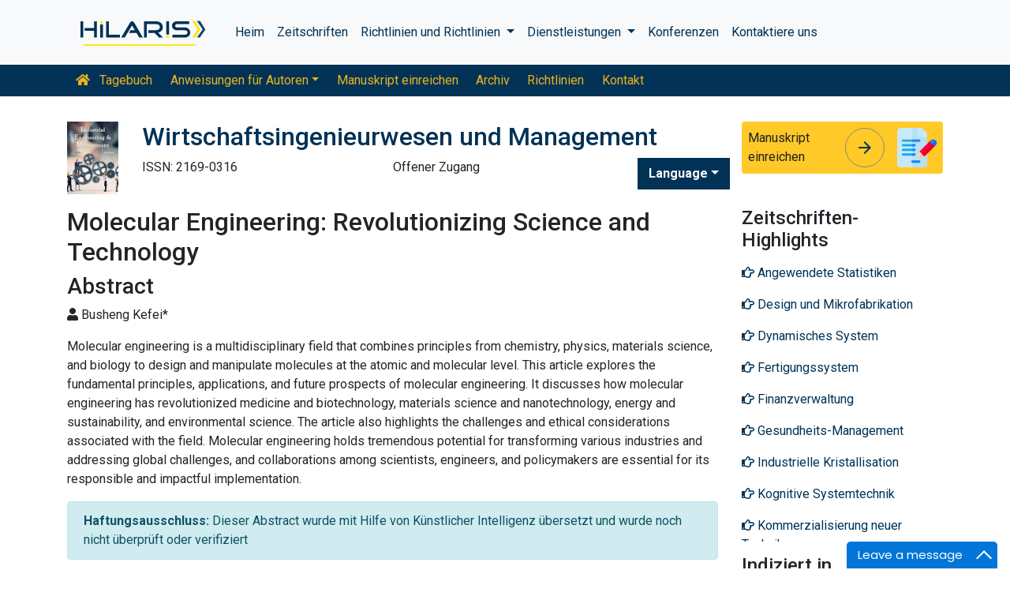

--- FILE ---
content_type: text/html; charset=UTF-8
request_url: https://german.hilarispublisher.com/abstract/molecular-engineering-revolutionizing-science-and-technology-99466.html
body_size: 8239
content:
<!doctype html>
<html lang="de">
<head>
<meta charset="utf-8">
<meta name="viewport" content="width=device-width, initial-scale=1, shrink-to-fit=no">
<title>Molecular Engineering: Revolutionizing Science and Technolog | 99466</title>
<meta name="keywords" content="Busheng Kefei*, "/>
    
<meta name="description" content="Molecular engineering is a multidisciplinary field that combines principles from chemistry, physics, materials science, and biology to design and 
  manip..99466"/>
<meta name="citation_publisher" content="Hilaris SRL" />
<meta name="citation_journal_title" content="Wirtschaftsingenieurwesen und Management">
<meta name="citation_title" content="Molecular Engineering: Revolutionizing Science and Technology">
<meta name="citation_author" content="Busheng Kefei" />
<meta name="citation_year" content="">
<meta name="citation_volume" content="12">
<meta name="citation_issue" content="3">
<meta name="citation_abstract" content="Molecular engineering is a multidisciplinary field that combines principles from chemistry, physics, materials science, and biology to design and 
  manipulate molecules at the atomic and molecular level. This article explores the fundamental principles, applications, and future prospects 
  of molecular engineering. It discusses how molecular engineering has revolutionized medicine and biotechnology, materials science and 
  nanotechnology, energy and sustainability, and environmental science. The article also highlights the challenges and ethical considerations 
  associated with the field. Molecular engineering holds tremendous potential for transforming various industries and addressing global challenges, 
  and collaborations among scientists, engineers, and policymakers are essential for its responsible and impactful implementation.">
<meta name="citation_abstract_html_url" content="https://german.hilarispublisher.com/abstract/molecular-engineering-revolutionizing-science-and-technology-99466.html">
<!-- Bootstrap CSS -->
<link rel="alternate" href="https://german.hilarispublisher.com/abstract/molecular-engineering-revolutionizing-science-and-technology-99466.html" hreflang="de-DE"/>
<link rel="canonical" href="https://german.hilarispublisher.com/abstract/molecular-engineering-revolutionizing-science-and-technology-99466.html">
<meta name="google-site-verification" content="oWMEafdcaiOzLHBHrMgGBwtQrvUtl_diAl2cELZt1Ks" />
<meta name="ROBOTS" content="INDEX,FOLLOW">
<meta name="googlebot" content="INDEX,FOLLOW">
<link rel="stylesheet" href="https://stackpath.bootstrapcdn.com/bootstrap/4.4.1/css/bootstrap.min.css">
<link rel="stylesheet" href="https://cdnjs.cloudflare.com/ajax/libs/font-awesome/5.11.2/css/all.min.css" />
<link rel="stylesheet" href="https://maxcdn.bootstrapcdn.com/font-awesome/4.3.0/css/font-awesome.min.css">
<link href="https://fonts.googleapis.com/icon?family=Material+Icons" rel="stylesheet">
<link href="https://fonts.googleapis.com/css?family=Roboto:100,100i,300,300i,400,400i,500,500i,700,700i,900,900i&display=swap" rel="stylesheet">
<!-- Global CSS -->
<link rel="stylesheet" href="https://cdn.jsdelivr.net/npm/bootstrap-select@1.13.9/dist/css/bootstrap-select.min.css">
<link rel="stylesheet" href="/assets/css/owl.carousel.min.css">
<link rel="stylesheet" href="/assets/css/owl.theme.default.min.css">
<link rel="stylesheet" href="/assets/css/jquery.mCustomScrollbar.min.css">
<link rel="stylesheet" href="/assets/css/global.css">
<link rel="stylesheet" href="/assets/css/styles.css">
<link rel="stylesheet" href="/assets/css/custom.css">
<link rel="stylesheet" href="/assets/css/author.css">
<link rel="stylesheet" href="/assets/css/coolautosuggest.css">
<link rel="icon" href="/assets/img/favicon.ico" type="image/gif" sizes="16x16">
<!-- Global site tag (gtag.js) - Google Analytics -->
<script async src="https://www.googletagmanager.com/gtag/js?id=UA-156021785-1"></script>
<script>
  window.dataLayer = window.dataLayer || [];
  function gtag(){dataLayer.push(arguments);}
  gtag('js', new Date());

  gtag('config', 'G-2BMVBKWXVN');
</script></head>
<body>
    <nav class="navbar navbar-expand-lg navbar-light bg-light py-3">
    <div class="container">
    <a class="navbar-brand d-smd-none" href="https://german.hilarispublisher.com/" title="klicken Sie hier"><img src="/assets/img/hilaris-publisher.svg" alt=".." title="klicken Sie hier" height="40px"></a>
    <button class="navbar-toggler" type="button" data-toggle="collapse" data-target="#navbarJrnlMain" aria-controls="navbarJrnlMain" aria-expanded="false" aria-label="Toggle navigation">
        <span class="navbar-toggler-icon"></span>
    </button>
    <div class="collapse navbar-collapse" id="navbarJrnlMain">
        <div class="navbar-nav mr-auto">
            <a class="nav-item nav-link" href="https://german.hilarispublisher.com/" title="klicken Sie hier">Heim</a>
            <a class="nav-item nav-link" href="https://german.hilarispublisher.com/open-access-journals.html" title="klicken Sie hier">Zeitschriften</a>
            <div class="nav-item dropdown">
                <a class="nav-link dropdown-toggle" href="#" id="Guidelines" role="button" data-toggle="dropdown" aria-haspopup="true" aria-expanded="false">Richtlinien und Richtlinien </a>
                <div class="dropdown-menu" aria-labelledby="Guidelines">
                    <a class="dropdown-item" href="https://german.hilarispublisher.com/editorial-policies.html" title="Editorial Policies">Redaktionelle Richtlinien</a>
                    <a class="dropdown-item" href="https://german.hilarispublisher.com/submit-manuscript.html" title="Online Submission">Online-Einreichung</a>
                    <a class="dropdown-item" href="https://german.hilarispublisher.com/manuscript-guidelines.html" title="Manuscript Guidelines">Manuskriptrichtlinien</a>
                    <a class="dropdown-item" href="https://german.hilarispublisher.com/policies.html" title="Policies">Richtlinien</a>
                    <a class="dropdown-item" href="https://german.hilarispublisher.com/publication-ethics.html" title="Publication ethics">Publikationsethik</a>
                    <a class="dropdown-item" href="https://german.hilarispublisher.com/reviewers.html" title="Reviewers">Rezensenten</a>
                    <a class="dropdown-item" href="https://german.hilarispublisher.com/terms-conditions.html" title="Terms and Conditions">Geschäftsbedingungen</a>
                </div>
            </div>


                <div class="nav-item dropdown">
                <a class="nav-link dropdown-toggle" href="#" id="Services" role="button" data-toggle="dropdown" aria-haspopup="true" aria-expanded="false">Dienstleistungen </a>
                <div class="dropdown-menu" aria-labelledby="Services">
                    <a class="dropdown-item" href="https://german.hilarispublisher.com/advertisement.html" title="Advertisement">Werbung</a>
                    <a class="dropdown-item" href="https://german.hilarispublisher.com/membership.html" title="Membership">Mitgliedschaft</a>
                    <a class="dropdown-item" href="https://german.hilarispublisher.com/reprints.html" title="Reprints">Nachdrucke</a>
                    <a class="dropdown-item" href="https://german.hilarispublisher.com/subscription.html" title="Subscription"> Abonnement</a>
                    
                </div>
            </div>
                    <!-- <a class="nav-link dropdown-toggle" href="#" id="Services" role="button" data-toggle="dropdown" aria-haspopup="true" aria-expanded="false">Services</a>
                    <div class="dropdown-menu" aria-labelledby="Services">
                    <a class="dropdown-item" href="https://german.hilarispublisher.com/advertisement.html" title="Advertisement">Advertisement</a>
                    <a class="dropdown-item" href="https://german.hilarispublisher.com/membership.html" title="Membership">Membership</a>
                    <a class="dropdown-item" href="https://german.hilarispublisher.com/reprints.html" title="Reprints">Reprints</a> -->


            <a class="nav-item nav-link" href="https://german.hilarispublisher.com/conferences.html" title="Conferences">Konferenzen</a>
            <a class="nav-item nav-link" href="https://german.hilarispublisher.com/contact-us.html" title="Contact">Kontaktiere uns</a>
        </div>
        <!-- <form class="form-inline my-2 my-lg-0" method="get" action="https://german.hilarispublisher.com/search-results.php">
            <div class="input-group">
                <input class="form-control border-secondary w-100" type="text" name="keyword" id="keyword" required placeholder="Search" aria-label="Search">
                <div class="input-group-append">
                    <button class="btn btn-outline-secondary bg-yellow-800-hover" type="submit"><i class="fas fa-search"></i></button>
                </div>
            </div>
        </form> -->
    </div>
    </div>
</nav>

<nav class="navbar navbar-expand-lg navbar-dark bg-primary p-0 mb-3 nav-links-mobile-view">
    <div class="container mx-3 mx-sm-auto">
        <a class="navbar-brand d-block d-sm-none" href="#">Journal-Menü</a>
        <button class="navbar-toggler" type="button" data-toggle="collapse" data-target="#navbarJrnl" aria-controls="navbarJrnl" aria-expanded="false" aria-label="Toggle navigation">
            <span class="navbar-toggler-icon"></span>
        </button>

        <div class="collapse navbar-collapse" id="navbarJrnl">
            <div class="navbar-nav mr-auto">
                <a class="nav-item nav-link" href="https://german.hilarispublisher.com/industrial-engineering-management.html" title="Journal Home"><i class="fas fa-home pr-2"></i> Tagebuch</a>
				 <div class="nav-item dropdown">
                    <a class="nav-link dropdown-toggle " href="#" id="EditorialPanel" role="button" data-toggle="dropdown" aria-haspopup="true" aria-expanded="false">Anweisungen für Autoren</a>
                    <div class="dropdown-menu" aria-labelledby="EditorialPanel">
                        <a class="dropdown-item" href="https://german.hilarispublisher.com/industrial-engineering-management/instructionsforauthors.html" title="klicken Sie hier">Anweisungen für Autoren</a>
						<a class="dropdown-item" href="https://german.hilarispublisher.com/industrial-engineering-management/aim-and-scope.html" title="klicken Sie hier">Ziel und Umfang</a>						<a class="dropdown-item" href="https://german.hilarispublisher.com/industrial-engineering-management/ethical-malpractices.html" title="klicken Sie hier">Erklärung zu Veröffentlichungsethik und Kunstfehlern</a>						<a class="dropdown-item" href="https://german.hilarispublisher.com/industrial-engineering-management/peer-review-process.html" title="klicken Sie hier">Peer-Review-Prozess</a>                    </div>
                </div>

                <a class="nav-link " href="https://german.hilarispublisher.com/industrial-engineering-management/submit-manuscript.html" title="klicken Sie hier">Manuskript einreichen</a>
                <a class="nav-link " href="https://german.hilarispublisher.com/industrial-engineering-management/archive.html" title="klicken Sie hier">Archiv</a>
                <a class="nav-link " href="https://german.hilarispublisher.com/industrial-engineering-management/guidelines.html" title="klicken Sie hier">Richtlinien</a>
                <a class="nav-item nav-link" href="https://german.hilarispublisher.com/industrial-engineering-management/contact.html" title="klicken Sie hier">Kontakt</a>
            </div>
        </div>
    </div>
</nav>
<header class="container py-3">
    <div class="row align-items-start">
        <div class="col-lg-1 col-md-1 d-none d-sm-block">
            <img src="https://www.hilarispublisher.com/admin/flyers/industrial-engineering--management-flyer.jpg" alt=".." title="klicken Sie hier" class="img-fluid">
        </div>
        <div class="col-lg col-md">
            <h1 class="h2 text-primary">Wirtschaftsingenieurwesen und Management</h1>
			<div class="row">
                <div class="col">
                    <p class="mb-1">ISSN: 2169-0316 </p>                </div>
                <div class="col">
                    Offener Zugang			    </div>
                <div class="nav-item dropdown multi_lang j_multi_lang">
                    <a class="nav-link dropdown-toggle" href="#" id="multi_lang" role="button" data-toggle="dropdown" aria-haspopup="true" aria-expanded="false">Language</a>
                    <div class="dropdown-menu" aria-labelledby="">
                                                <a class="dropdown-item" href="https://www.hilarispublisher.com/abstract/molecular-engineering-revolutionizing-science-and-technology-99466.html" title="English">
                            <img src="https://www.hilarispublisher.com/admin/flags/usa.png">English                        </a>
                                                <a class="dropdown-item" href="https://spanish.hilarispublisher.com/abstract/molecular-engineering-revolutionizing-science-and-technology-99466.html" title="Spanish">
                            <img src="https://www.hilarispublisher.com/admin/flags/spain.png">Spanish                        </a>
                                                <a class="dropdown-item" href="https://chinese.hilarispublisher.com/abstract/molecular-engineering-revolutionizing-science-and-technology-99466.html" title="Chinese">
                            <img src="https://www.hilarispublisher.com/admin/flags/china.png">Chinese                        </a>
                                                <a class="dropdown-item" href="https://russian.hilarispublisher.com/abstract/molecular-engineering-revolutionizing-science-and-technology-99466.html" title="Russian">
                            <img src="https://www.hilarispublisher.com/admin/flags/russia.png">Russian                        </a>
                                                <a class="dropdown-item" href="https://french.hilarispublisher.com/abstract/molecular-engineering-revolutionizing-science-and-technology-99466.html" title="French">
                            <img src="https://www.hilarispublisher.com/admin/flags/france.png">French                        </a>
                                                <a class="dropdown-item" href="https://japanese.hilarispublisher.com/abstract/molecular-engineering-revolutionizing-science-and-technology-99466.html" title="Japanese">
                            <img src="https://www.hilarispublisher.com/admin/flags/japan.png">Japanese                        </a>
                                                <a class="dropdown-item" href="https://portuguese.hilarispublisher.com/abstract/molecular-engineering-revolutionizing-science-and-technology-99466.html" title="Portuguese">
                            <img src="https://www.hilarispublisher.com/admin/flags/portugal.png">Portuguese                        </a>
                                                <a class="dropdown-item" href="https://hindi.hilarispublisher.com/abstract/molecular-engineering-revolutionizing-science-and-technology-99466.html" title="Hindi">
                            <img src="https://www.hilarispublisher.com/admin/flags/india.png">Hindi                        </a>
                                                <a class="dropdown-item" href="https://telugu.hilarispublisher.com/abstract/molecular-engineering-revolutionizing-science-and-technology-99466.html" title="Telugu">
                            <img src="https://www.hilarispublisher.com/admin/flags/india.png">Telugu                        </a>
                                                <a class="dropdown-item" href="https://tamil.hilarispublisher.com/abstract/molecular-engineering-revolutionizing-science-and-technology-99466.html" title="Tamil">
                            <img src="https://www.hilarispublisher.com/admin/flags/india.png">Tamil                        </a>
                                            </div>
                </div>
            </div>
        </div>
        <div class="col-lg-3 col-md-4">
            
			<div class="card bg-amber-400 border-0">
                <div class="card-body p-2 d-flex align-items-center">
                    Manuskript einreichen                    <a class="animate-icon mx-3 stretched-link" href="https://www.scholarscentral.org/submissions/industrial-engineering-management.html" title="klicken Sie hier" target="_blank">
                        <span target="_blank" class="animate-icon-horizontal">
                            <i class="material-icons animate-icon-horizontal-wrap animate-icon-left-to-right">arrow_forward</i>
                            <i class="material-icons animate-icon-horizontal-wrap animate-icon-left-to-right">arrow_forward</i>
                        </span>
                    </a>
                    <img src="/assets/img/manuscript.svg" alt=".." width="50">
                </div>
            </div>
            <div class="mt-2 cu_whatsapp">    
                       </div>

        </div>
    </div>
</header>
    <section class="container">
        <div class="row">
            <div class="col-sm">
                <h2>Molecular Engineering: Revolutionizing Science and Technology</h2>
                <h3>Abstract</h3>
                <p><i class="fas fa-user"></i>  Busheng Kefei*</p>
			    <p><p>Molecular engineering is a multidisciplinary field that combines principles from chemistry, physics, materials science, and biology to design and 
  manipulate molecules at the atomic and molecular level. This article explores the fundamental principles, applications, and future prospects 
  of molecular engineering. It discusses how molecular engineering has revolutionized medicine and biotechnology, materials science and 
  nanotechnology, energy and sustainability, and environmental science. The article also highlights the challenges and ethical considerations 
  associated with the field. Molecular engineering holds tremendous potential for transforming various industries and addressing global challenges, 
  and collaborations among scientists, engineers, and policymakers are essential for its responsible and impactful implementation.</p></p>
                <div class="alert alert-info text-left"><b>Haftungsausschluss:</b> Dieser Abstract wurde mit Hilfe von Künstlicher Intelligenz übersetzt und wurde noch nicht überprüft oder verifiziert</div> 
                <div class="row mt-3">
                    <div class="col-12 col-sm-auto">
                        <p class="lead">Teile diesen Artikel</p>
                    </div>
                    <div class="col-12 col-sm-auto">
                        <div class="nav social-icons">
                            <a title="klicken Sie hier" target="_blank" href="https://www.facebook.com/sharer.php?u=https://german.hilarispublisher.com/abstract/molecular-engineering-revolutionizing-science-and-technology-99466.html" class="nav-link bg-facebook fab fa-facebook-f text-white">&nbsp;</a>
                            <a title="klicken Sie hier" target="_blank" href="https://twitter.com/share?url=https://german.hilarispublisher.com/abstract/molecular-engineering-revolutionizing-science-and-technology-99466.html" class="nav-link bg-twitter fab fa-twitter text-white">&nbsp;</a>
                            <a title="klicken Sie hier" target="_blank" href="https://www.linkedin.com/shareArticle?mini=true&url=https://german.hilarispublisher.com/abstract/molecular-engineering-revolutionizing-science-and-technology-99466.html" class="nav-link bg-linkedin fab fa-linkedin-in text-white">&nbsp;</a>
                            <a title="klicken Sie hier" target="_blank" href="https://plus.google.com/share?url=https://german.hilarispublisher.com/abstract/molecular-engineering-revolutionizing-science-and-technology-99466.html" class="nav-link bg-googleplus fab fa-google-plus-g text-white">&nbsp;</a>
                        </div>  
                    </div>
                </div>
            </div>
            <div class="col-12 col-sm-3">
             <!--==========relevant topics==================-->
<div class="mb-3">
	<h4>Zeitschriften-Highlights</h4>
    <nav class="nav flex-column scrollbar a-pl-0" style="max-height:50vh;">
                <a href="https://german.hilarispublisher.com/scholarly/applied-statistics-journals-articles-ppts-list-1066.html" class="nav-link" title="Angewendete Statistiken" title="klicken Sie hier"><i class="far fa-hand-point-right"></i> Angewendete Statistiken</a>
                <a href="https://german.hilarispublisher.com/scholarly/design--microfabrication-journals-articles-ppts-list-140.html" class="nav-link" title="Design und Mikrofabrikation" title="klicken Sie hier"><i class="far fa-hand-point-right"></i> Design und Mikrofabrikation</a>
                <a href="https://german.hilarispublisher.com/scholarly/dynamical-system-journals-articles-ppts-list-148.html" class="nav-link" title="Dynamisches System" title="klicken Sie hier"><i class="far fa-hand-point-right"></i> Dynamisches System</a>
                <a href="https://german.hilarispublisher.com/scholarly/manufacturing-system-journals-articles-ppts-list-115.html" class="nav-link" title="Fertigungssystem" title="klicken Sie hier"><i class="far fa-hand-point-right"></i> Fertigungssystem</a>
                <a href="https://german.hilarispublisher.com/scholarly/finance-management-journals-articles-ppts-list-1419.html" class="nav-link" title="Finanzverwaltung" title="klicken Sie hier"><i class="far fa-hand-point-right"></i> Finanzverwaltung</a>
                <a href="https://german.hilarispublisher.com/scholarly/health-care-management-journals-articles-ppts-list-213.html" class="nav-link" title="Gesundheits-Management" title="klicken Sie hier"><i class="far fa-hand-point-right"></i> Gesundheits-Management</a>
                <a href="https://german.hilarispublisher.com/scholarly/industrial-crystallization-journals-articles-ppts-list-152.html" class="nav-link" title="Industrielle Kristallisation" title="klicken Sie hier"><i class="far fa-hand-point-right"></i> Industrielle Kristallisation</a>
                <a href="https://german.hilarispublisher.com/scholarly/cognitive-systems-engineering-journals-articles-ppts-list-123.html" class="nav-link" title="Kognitive Systemtechnik" title="klicken Sie hier"><i class="far fa-hand-point-right"></i> Kognitive Systemtechnik</a>
                <a href="https://german.hilarispublisher.com/scholarly/commercialization-of-new-techniques-journals-articles-ppts-list-131.html" class="nav-link" title="Kommerzialisierung neuer Techniken" title="klicken Sie hier"><i class="far fa-hand-point-right"></i> Kommerzialisierung neuer Techniken</a>
                <a href="https://german.hilarispublisher.com/scholarly/supply-chain-management-journals-articles-ppts-list-1418.html" class="nav-link" title="Lieferkettenmanagement" title="klicken Sie hier"><i class="far fa-hand-point-right"></i> Lieferkettenmanagement</a>
                <a href="https://german.hilarispublisher.com/scholarly/logistics-journals-articles-ppts-list-155.html" class="nav-link" title="Logistik" title="klicken Sie hier"><i class="far fa-hand-point-right"></i> Logistik</a>
                <a href="https://german.hilarispublisher.com/scholarly/management-cybernetics-journals-articles-ppts-list-161.html" class="nav-link" title="Management-Kybernetik" title="klicken Sie hier"><i class="far fa-hand-point-right"></i> Management-Kybernetik</a>
                <a href="https://german.hilarispublisher.com/scholarly/materials-management-journals-articles-ppts-list-167.html" class="nav-link" title="Materialwirtschaft" title="klicken Sie hier"><i class="far fa-hand-point-right"></i> Materialwirtschaft</a>
                <a href="https://german.hilarispublisher.com/scholarly/nonlinear-dynamics-journals-articles-ppts-list-176.html" class="nav-link" title="Nichtlineare Dynamik" title="klicken Sie hier"><i class="far fa-hand-point-right"></i> Nichtlineare Dynamik</a>
                <a href="https://german.hilarispublisher.com/scholarly/production-and-operations-management-journals-articles-ppts-list-188.html" class="nav-link" title="Produktions- und Betriebsmanagement" title="klicken Sie hier"><i class="far fa-hand-point-right"></i> Produktions- und Betriebsmanagement</a>
                <a href="https://german.hilarispublisher.com/scholarly/stochastic-control-journals-articles-ppts-list-196.html" class="nav-link" title="Stochastische Kontrolle" title="klicken Sie hier"><i class="far fa-hand-point-right"></i> Stochastische Kontrolle</a>
                <a href="https://german.hilarispublisher.com/scholarly/technologies-management-journals-articles-ppts-list-170.html" class="nav-link" title="Technologiemanagement" title="klicken Sie hier"><i class="far fa-hand-point-right"></i> Technologiemanagement</a>
                <a href="https://german.hilarispublisher.com/scholarly/operations-research-journals-articles-ppts-list-179.html" class="nav-link" title="Unternehmensforschung" title="klicken Sie hier"><i class="far fa-hand-point-right"></i> Unternehmensforschung</a>
                <a href="https://german.hilarispublisher.com/scholarly/entrepreneurship-journals-articles-ppts-list-1244.html" class="nav-link" title="Unternehmerschaft" title="klicken Sie hier"><i class="far fa-hand-point-right"></i> Unternehmerschaft</a>
                <a href="https://german.hilarispublisher.com/scholarly/process-engineering-journals-articles-ppts-list-182.html" class="nav-link" title="Verfahrenstechnik" title="klicken Sie hier"><i class="far fa-hand-point-right"></i> Verfahrenstechnik</a>
                <a href="https://german.hilarispublisher.com/scholarly/advantages-of-ebusiness-journals-articles-ppts-list-1245.html" class="nav-link" title="Vorteile des E-Business" title="klicken Sie hier"><i class="far fa-hand-point-right"></i> Vorteile des E-Business</a>
                <a href="https://german.hilarispublisher.com/scholarly/business--management-journals-articles-ppts-list-1243.html" class="nav-link" title="Wirtschaft &amp; Management" title="klicken Sie hier"><i class="far fa-hand-point-right"></i> Wirtschaft &amp; Management</a>
                <a href="https://german.hilarispublisher.com/scholarly/reliability-engineering-journals-articles-ppts-list-191.html" class="nav-link" title="Zuverl&auml;ssigkeitstechnik" title="klicken Sie hier"><i class="far fa-hand-point-right"></i> Zuverl&auml;ssigkeitstechnik</a>
            </nav>
</div>
<!--==========Indexed in==============-->
<div class="mb-3">
    <h4>Indiziert in</h4>
    <nav class="nav flex-column scrollbar a-pl-0" style="max-height:40vh;">
                 <i class="fa fa-chevron-right" style="font-size: 11px;color: #0056b3;"></i> Index Copernicus<br>
                 <i class="fa fa-chevron-right" style="font-size: 11px;color: #0056b3;"></i> Google Scholar<br>
                 <i class="fa fa-chevron-right" style="font-size: 11px;color: #0056b3;"></i> &Ouml;ffnen Sie das J-Tor<br>
                 <i class="fa fa-chevron-right" style="font-size: 11px;color: #0056b3;"></i> Genamics JournalSeek<br>
                 <i class="fa fa-chevron-right" style="font-size: 11px;color: #0056b3;"></i> Akademische Schl&uuml;ssel<br>
                 <i class="fa fa-chevron-right" style="font-size: 11px;color: #0056b3;"></i> Nationale Wissensinfrastruktur Chinas (CNKI)<br>
                 <i class="fa fa-chevron-right" style="font-size: 11px;color: #0056b3;"></i> RefSeek<br>
                 <i class="fa fa-chevron-right" style="font-size: 11px;color: #0056b3;"></i> Hamdard-Universit&auml;t<br>
                 <i class="fa fa-chevron-right" style="font-size: 11px;color: #0056b3;"></i> EBSCO A-Z<br>
                 <i class="fa fa-chevron-right" style="font-size: 11px;color: #0056b3;"></i> OCLC &ndash; WorldCat<br>
                 <i class="fa fa-chevron-right" style="font-size: 11px;color: #0056b3;"></i> Publons<br>
                 <i class="fa fa-chevron-right" style="font-size: 11px;color: #0056b3;"></i> Euro-Pub<br>
            </nav>
</div>
<!--==========USEFUL Links topics==================-->
<div class=" mb-3">
<h4>verwandte Links</h4>
<div class="card-body p-0">
<nav class="nav flex-column font-size-4 a-py-1">    
  <a class="nav-item nav-link p-0" href="https://german.hilarispublisher.com/industrial-engineering-management/indexing.html" title="klicken Sie hier"><span><i class="far fa-hand-point-right"></i></span><span class="cu_posion">Abstraktion und Indizierung</span></a>

<a class="nav-item nav-link p-0" href="https://german.hilarispublisher.com/industrial-engineering-management/archive.html" title="klicken Sie hier"><span><i class="far fa-hand-point-right"></i></span><span class="cu_posion">Inhaltsverzeichnis</span></a>

</nav>
</div>
</div>
<!--==========USEFUL Links topics====END============-->
<div class=" mb-3">
<h4>Open-Access-Zeitschriften</h4>
    <div class="card-body p-0">
    <nav class="nav flex-column font-size-4 a-py-1">
        
      <a class="nav-item nav-link p-0" href="https://german.hilarispublisher.com/genetics-and-molecular-biology-journals.html" title="klicken Sie hier"><span><i class="far fa-hand-point-right"></i></span><span class="cu_posion">Genetik und Molekularbiologie</span></a>
        
      <a class="nav-item nav-link p-0" href="https://german.hilarispublisher.com/immunology-and-microbiology-journals.html" title="klicken Sie hier"><span><i class="far fa-hand-point-right"></i></span><span class="cu_posion">Immunologie und Mikrobiologie</span></a>
        
      <a class="nav-item nav-link p-0" href="https://german.hilarispublisher.com/clinical-sciences-journals.html" title="klicken Sie hier"><span><i class="far fa-hand-point-right"></i></span><span class="cu_posion">Klinische Wissenschaften</span></a>
        
      <a class="nav-item nav-link p-0" href="https://german.hilarispublisher.com/engineering-journals.html" title="klicken Sie hier"><span><i class="far fa-hand-point-right"></i></span><span class="cu_posion">Maschinenbau</span></a>
        
      <a class="nav-item nav-link p-0" href="https://german.hilarispublisher.com/medical-sciences-journals.html" title="klicken Sie hier"><span><i class="far fa-hand-point-right"></i></span><span class="cu_posion">Medizinische Wissenschaften</span></a>
        
      <a class="nav-item nav-link p-0" href="https://german.hilarispublisher.com/neuroscience-and-psychology-journals.html" title="klicken Sie hier"><span><i class="far fa-hand-point-right"></i></span><span class="cu_posion">Neurowissenschaften und Psychologie</span></a>
        
      <a class="nav-item nav-link p-0" href="https://german.hilarispublisher.com/pharmaceutical-sciences-journals.html" title="klicken Sie hier"><span><i class="far fa-hand-point-right"></i></span><span class="cu_posion">Pharmazeutische Wissenschaften</span></a>
        
      <a class="nav-item nav-link p-0" href="https://german.hilarispublisher.com/business-and-management-journals.html" title="klicken Sie hier"><span><i class="far fa-hand-point-right"></i></span><span class="cu_posion">Wirtschaft & Management</span></a>
        
      <a class="nav-item nav-link p-0" href="https://german.hilarispublisher.com/science-and-technology-journals.html" title="klicken Sie hier"><span><i class="far fa-hand-point-right"></i></span><span class="cu_posion">Wissenschaft und Technologie</span></a>
        
    </nav>
    </div>
</div>

<script src="https://ajax.googleapis.com/ajax/libs/jquery/3.4.1/jquery.min.js"></script>
<script type="text/javascript">  
$(window).scroll(function() {    
    var scroll = $(window).scrollTop();
    if (scroll >= 1000) {       
        $(".Information").addClass("Informationstic").fadeIn(1000);
    }
    else{
      $(".Information").removeClass("Informationstic").fadeIn(1000);
    }
}); 
</script>            </div>
        </div>
    </section>
    <footer class="container-fluid bg-grey-300 border-top-1">
  <div class="row py-3">
      <div class="col-sm">
        <h5 class="fweight-600">Kategorien</h5>
        <nav class="nav row a-py-2">
              
          <a class="nav-link col-sm-6" href="https://german.hilarispublisher.com/genetics-and-molecular-biology-journals.html" title="Genetik und Molekularbiologie">Genetik und Molekularbiologie</a>
            
          <a class="nav-link col-sm-6" href="https://german.hilarispublisher.com/immunology-and-microbiology-journals.html" title="Immunologie und Mikrobiologie">Immunologie und Mikrobiologie</a>
            
          <a class="nav-link col-sm-6" href="https://german.hilarispublisher.com/clinical-sciences-journals.html" title="Klinische Wissenschaften">Klinische Wissenschaften</a>
            
          <a class="nav-link col-sm-6" href="https://german.hilarispublisher.com/engineering-journals.html" title="Maschinenbau">Maschinenbau</a>
            
          <a class="nav-link col-sm-6" href="https://german.hilarispublisher.com/medical-sciences-journals.html" title="Medizinische Wissenschaften">Medizinische Wissenschaften</a>
            
          <a class="nav-link col-sm-6" href="https://german.hilarispublisher.com/neuroscience-and-psychology-journals.html" title="Neurowissenschaften und Psychologie">Neurowissenschaften und Psychologie</a>
            
          <a class="nav-link col-sm-6" href="https://german.hilarispublisher.com/pharmaceutical-sciences-journals.html" title="Pharmazeutische Wissenschaften">Pharmazeutische Wissenschaften</a>
            
          <a class="nav-link col-sm-6" href="https://german.hilarispublisher.com/business-and-management-journals.html" title="Wirtschaft & Management">Wirtschaft & Management</a>
            
          <a class="nav-link col-sm-6" href="https://german.hilarispublisher.com/science-and-technology-journals.html" title="Wissenschaft und Technologie">Wissenschaft und Technologie</a>
            
        </nav>
      </div>
      <div class="col-sm-3 border-left-1">
        <h5 class="fweight-600">Richtlinien</h5>
        <ul class="list-unstyled mb-0 a-py-2">
            <li><a href="https://german.hilarispublisher.com/manuscript-guidelines.html" title="klicken Sie hier">Autorenrichtlinien</a></li>
            <li><a href="https://german.hilarispublisher.com/editor-guidelines.html" title="klicken Sie hier">Herausgeberrichtlinien</a></li>
            <li><a href="https://german.hilarispublisher.com/reviewer-guidelines.html" title="klicken Sie hier">Richtlinien für Gutachter</a></li>
        </ul>
      </div>
      <div class="col-sm-2 border-left-1">
        <h5 class="fweight-600">Über Hilaris</h5>
        <ul class="list-unstyled mb-0 a-py-2">
            <li><a href="https://german.hilarispublisher.com/about-us.html" title="klicken Sie hier">Über uns</a></li>
            <li><a href="https://german.hilarispublisher.com/open-access.html" title="klicken Sie hier">Offener Zugang</a></li>
            <li><a href="https://german.hilarispublisher.com/contact-us.html" title="klicken Sie hier">Kontaktiere uns</a></li>
            <li><a href="https://german.hilarispublisher.com/terms-conditions.html" title="klicken Sie hier">Bedingungen</a></li>
            <li><a href="https://german.hilarispublisher.com/faq.html" title="klicken Sie hier">FAQs</a></li>
        </ul>
      </div>
      <div class="col-sm-2 border-left-1">
        <h5 class="fweight-600">Folgen Sie uns</h5>
        <ul class="list-unstyled mb-0 a-py-2 footer_social">
            <li><a href="https://www.facebook.com/hilarispublisher/" title="klicken Sie hier" target="blank"><i class="fab fa-facebook-square"></i></a></li>
            <li><a href="https://twitter.com/hilarispublish2" title="klicken Sie hier" target="blank"><i class="fab fa-twitter-square"></i></a></li>
            <li><a href="https://www.linkedin.com/company/31133357/admin/" title="klicken Sie hier" target="blank"><i class="fab fa-linkedin"></i></a></li>
            <li><a href="https://www.instagram.com/hilaris_publisher/?hl=en" title="klicken Sie hier" target="blank"><i class="fa fa-instagram"></i></a></li>
            <li><a href="#" title="klicken Sie hier" target="blank"><i class="fab fa-youtube"></i></a></li>
        </ul>
      </div>
  </div>
<!--<div><a href="https://www.globaltechsummit.com" class="bell_icon" target="_blank"><img src="https://www.vizagtechsummit.com/images/bellicon.png" alt="Global Tech Summit"></a></div>-->
  <div class="row">
    <div class="col-12">
      <p class="border-top-1 pt-2 text-right">Urheberrechte © &copy; 2026 Alle Rechte vorbehalten <strong><a href="https://german.hilarispublisher.com/" title="Hilaris">Hilaris SRL</a></strong></p>
    </div>
  </div>
</footer>
<!--==========================
Scroll To Top
============================-->
<a class="cd-top js-cd-top animate-icon" href="https://german.hilarispublisher.com/submit-manuscript.html" title="Scroll to Top">
    <span target="_blank" class="animate-icon-vertical">
        <i class="material-icons animate-icon-vertical-wrap animate-icon-bottom-to-top">arrow_upward</i>
        <i class="material-icons animate-icon-vertical-wrap animate-icon-bottom-to-top">arrow_upward</i>
    </span>
</a>
<!-- Optional JavaScript -->
<!-- jQuery first, then Popper.js, then Bootstrap JS -->
<script src="https://code.jquery.com/jquery-3.3.1.min.js"></script>
<script src="https://cdnjs.cloudflare.com/ajax/libs/popper.js/1.14.7/umd/popper.min.js"></script>
<script src="https://stackpath.bootstrapcdn.com/bootstrap/4.3.1/js/bootstrap.min.js"></script>
<script src="https://cdn.jsdelivr.net/npm/bootstrap-select@1.13.9/dist/js/bootstrap-select.min.js"></script>
<script src="/assets/js/owl.carousel.min.js"></script>
<script src="/assets/js/grids.min.js" type="text/javascript"></script>
<script src="/assets/js/jquery.matchHeight-min.js" type="text/javascript"></script>
<!--Get the app icon js-->
<script>
jQuery(function($) {
  $(window).scroll(function fix_element() {
    $('#target').css(
      $(window).scrollTop() > 100
        ? { 'position': 'fixed', 'top': '440px' }
        : { 'position': 'absolute', 'top': '440px' }
    );
    return fix_element;
  }());
});
</script>
<!--Get the app icon js end-->
<!--==========================
Scroll To Top
============================-->
<script src="/assets/js/scroll-to-top.js"></script>
<script type="text/javascript">
    // Equal Height
    var EqualHeight = function() {
        "use strict";

        // Handle Equal Height
        var handleEqualHeight = function() {
            $(function($) {
              
            var i;
            for (i = 0; i < 5; i++) {
            //alert(i);
               $('.equal-height-'+i).responsiveEqualHeightGrid();
            } 
            });
        }

        return {
            init: function() {
                handleEqualHeight(); // initial setup for equal height
            }
        }
    }();

    $(document).ready(function() {
        EqualHeight.init();
    });
</script>
<script>
    $(function() {
        $('.match-height').matchHeight({
            byRow: true,
            property: 'height',
            target: null,
        });
    });
</script>
<script>
    $(document).ready(function() {
        $('.subject-carousel').owlCarousel({
            margin: 20,
            rewind: true,
            dots: false,
            nav: true,
            autoplay: true,
            autoplayTimeout: 2000,
            autoplayHoverPause: true,
            responsive: {
                0: {
                    items: 1
                },
                600: {
                    items: 3
                },
                1000: {
                    items: 6
                }
            }
        })
    });
</script>
<script>
    $('.eb-carousel').owlCarousel({
        loop: true,
        margin: 20,
        dots: false,
        autoplay: true,
        autoplayTimeout: 2000,
        autoplayHoverPause: true,
        responsive: {
            0: {
                items: 1
            },
            600: {
                items: 3
            },
            1000: {
                items: 4
            }
        }
    })
</script>
<script src="/assets/js/jquery.mCustomScrollbar.concat.min.js" type="text/javascript"></script>
<script type="text/javascript">
	// Scrollbar
	var Scrollbar = function() {
		"use strict";

		// Handle Scrollbar Linear
		var handleScrollbarLinear = function() {
			$(".scrollbar").mCustomScrollbar({
				theme: "minimal-dark"
			});
		}

		return {
			init: function() {
				handleScrollbarLinear(); // initial setup for scrollbar linear
			}
		}
	}();

	$(document).ready(function() {
		Scrollbar.init();
	}); 
	
	/*==========================
		Bootstrap Popover
	============================*/
	$(function () {
		$('[data-toggle="popover"]').popover()
	})

	
</script>

<script src="/assets/js/jquery.malihu.PageScroll2id.min.js" type="text/javascript"></script>
<script type="text/javascript">(function($){
        $(window).on("load",function(){
            $("a[rel='m_PageScroll2id']").mPageScroll2id();
        });
    })(jQuery);
</script>
<!------autosuggest search---->
<script type="text/javascript" src="/assets/js/coolautosuggest.js"></script>
<script language="javascript" type="text/javascript">
	$("#keyword").coolautosuggest({
		url: "https://german.hilarispublisher.com/author-names.php?chars=",
		minChars: 3,
	});
</script>
<!------onspot search---->
<script type="text/javascript">
$(document).ready(function()
{
    $("#wait").hide();
    $("#jkeyword").keyup(function()
    {
        $("#wait").show();
        //values of sending variables
        var jkeyword=$("#jkeyword").val();
        var dataString = { 'jkeyword':jkeyword };

        $.ajax
        ({
        type: "POST",
        url: "https://german.hilarispublisher.com/journal-search.php",
        data:dataString,
        cache: false,
        success: function(html)
        {
        $("#jresult").html(html);
        $("#wait").hide();}
        });

    });
});
</script>
<!--<style>
.bell_icon {
		position: fixed;
		border-radius: 3px;
		right: 0px;
		bottom: 113px;
		color: #fff;
		z-index: 99999;
}
.bell_icon img {
		width: 100%;
		max-width: 160px;
		border-radius: 8px;
}
</style>-->

<script type="text/javascript">function add_chatinline(){var hccid=53603122;var nt=document.createElement("script");nt.async=true;nt.src="https://mylivechat.com/chatinline.aspx?hccid="+hccid;var ct=document.getElementsByTagName("script")[0];ct.parentNode.insertBefore(nt,ct);}
add_chatinline(); </script><script defer src="https://static.cloudflareinsights.com/beacon.min.js/vcd15cbe7772f49c399c6a5babf22c1241717689176015" integrity="sha512-ZpsOmlRQV6y907TI0dKBHq9Md29nnaEIPlkf84rnaERnq6zvWvPUqr2ft8M1aS28oN72PdrCzSjY4U6VaAw1EQ==" data-cf-beacon='{"version":"2024.11.0","token":"ce943ae300d043ebbcc1135d7cccfb29","r":1,"server_timing":{"name":{"cfCacheStatus":true,"cfEdge":true,"cfExtPri":true,"cfL4":true,"cfOrigin":true,"cfSpeedBrain":true},"location_startswith":null}}' crossorigin="anonymous"></script>
</body>
</html>